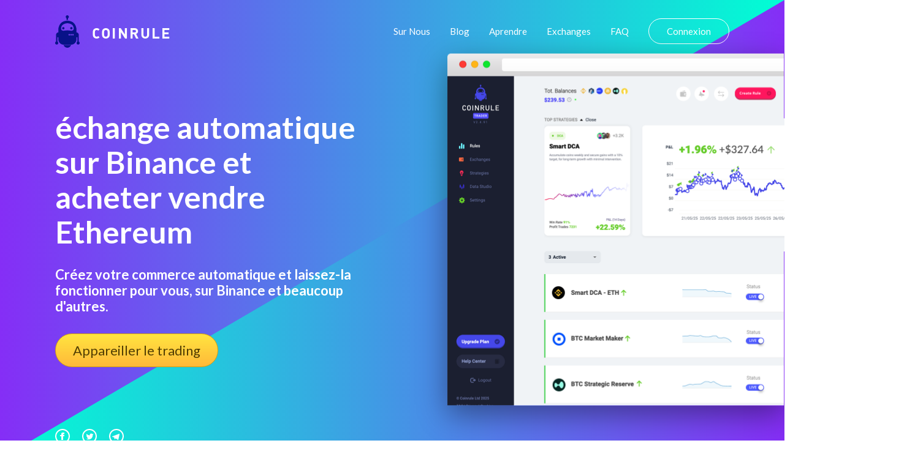

--- FILE ---
content_type: application/javascript
request_url: https://prism.app-us1.com/?a=89690504&u=https%3A%2F%2Fcoinrule.com%2Fdevise%2Fechange-automatique%2Fbinance%2Fethereum-eth%2F
body_size: 122
content:
window.visitorGlobalObject=window.visitorGlobalObject||window.prismGlobalObject;window.visitorGlobalObject.setVisitorId('14775170-29bc-41da-bead-f71776ea4198', '89690504');window.visitorGlobalObject.setWhitelistedServices('tracking', '89690504');

--- FILE ---
content_type: text/javascript
request_url: https://coinrule.com/assets/js/nouislider.min.js
body_size: 5714
content:
!function(t){"function"==typeof define&&define.amd?define([],t):"object"==typeof exports?module.exports=t():window.noUiSlider=t()}(function(){"use strict";function t(t){t.preventDefault()}function e(t){return"number"==typeof t&&!isNaN(t)&&isFinite(t)}function r(t,e,r){r>0&&(s(t,e),setTimeout(function(){a(t,e)},r))}function n(t){return Math.max(Math.min(t,100),0)}function i(t){return Array.isArray(t)?t:[t]}function o(t){var e=(t=String(t)).split(".");return e.length>1?e[1].length:0}function s(t,e){t.classList?t.classList.add(e):t.className+=" "+e}function a(t,e){t.classList?t.classList.remove(e):t.className=t.className.replace(new RegExp("(^|\\b)"+e.split(" ").join("|")+"(\\b|$)","gi")," ")}function l(t){var e=void 0!==window.pageXOffset,r="CSS1Compat"===(t.compatMode||"");return{x:e?window.pageXOffset:r?t.documentElement.scrollLeft:t.body.scrollLeft,y:e?window.pageYOffset:r?t.documentElement.scrollTop:t.body.scrollTop}}function u(t,e){return 100/(e-t)}function c(t,e){return 100*e/(t[1]-t[0])}function p(t,e){for(var r=1;t>=e[r];)r+=1;return r}function f(t,e,r){if(r>=t.slice(-1)[0])return 100;var n,i,o=p(r,t),s=t[o-1],a=t[o],l=e[o-1],f=e[o];return l+(i=r,c(n=[s,a],n[0]<0?i+Math.abs(n[0]):i-n[0])/u(l,f))}function d(t,e,r,n){if(100===n)return n;var i,o,s=p(n,t),a=t[s-1],l=t[s];return r?n-a>(l-a)/2?l:a:e[s-1]?t[s-1]+(i=n-t[s-1],o=e[s-1],Math.round(i/o)*o):n}function h(t,r,n){var i;if("number"==typeof r&&(r=[r]),!Array.isArray(r))throw new Error("noUiSlider ("+D+"): 'range' contains invalid value.");if(!e(i="min"===t?0:"max"===t?100:parseFloat(t))||!e(r[0]))throw new Error("noUiSlider ("+D+"): 'range' value isn't numeric.");n.xPct.push(i),n.xVal.push(r[0]),i?n.xSteps.push(!isNaN(r[1])&&r[1]):isNaN(r[1])||(n.xSteps[0]=r[1]),n.xHighestCompleteStep.push(0)}function m(t,e,r){if(!e)return!0;r.xSteps[t]=c([r.xVal[t],r.xVal[t+1]],e)/u(r.xPct[t],r.xPct[t+1]);var n=(r.xVal[t+1]-r.xVal[t])/r.xNumSteps[t],i=Math.ceil(Number(n.toFixed(3))-1),o=r.xVal[t]+r.xNumSteps[t]*i;r.xHighestCompleteStep[t]=o}function g(t,e,r){this.xPct=[],this.xVal=[],this.xSteps=[r||!1],this.xNumSteps=[!1],this.xHighestCompleteStep=[],this.snap=e;var n,i=[];for(n in t)t.hasOwnProperty(n)&&i.push([t[n],n]);for(i.length&&"object"==typeof i[0][0]?i.sort(function(t,e){return t[0][0]-e[0][0]}):i.sort(function(t,e){return t[0]-e[0]}),n=0;n<i.length;n++)h(i[n][1],i[n][0],this);for(this.xNumSteps=this.xSteps.slice(0),n=0;n<this.xNumSteps.length;n++)m(n,this.xNumSteps[n],this)}function v(t){if("object"==typeof(e=t)&&"function"==typeof e.to&&"function"==typeof e.from)return!0;var e;throw new Error("noUiSlider ("+D+"): 'format' requires 'to' and 'from' methods.")}function b(t,r){if(!e(r))throw new Error("noUiSlider ("+D+"): 'step' is not numeric.");t.singleStep=r}function S(t,e){if("object"!=typeof e||Array.isArray(e))throw new Error("noUiSlider ("+D+"): 'range' is not an object.");if(void 0===e.min||void 0===e.max)throw new Error("noUiSlider ("+D+"): Missing 'min' or 'max' in 'range'.");if(e.min===e.max)throw new Error("noUiSlider ("+D+"): 'range' 'min' and 'max' cannot be equal.");t.spectrum=new g(e,t.snap,t.singleStep)}function w(t,e){if(e=i(e),!Array.isArray(e)||!e.length)throw new Error("noUiSlider ("+D+"): 'start' option is incorrect.");t.handles=e.length,t.start=e}function x(t,e){if(t.snap=e,"boolean"!=typeof e)throw new Error("noUiSlider ("+D+"): 'snap' option must be a boolean.")}function y(t,e){if(t.animate=e,"boolean"!=typeof e)throw new Error("noUiSlider ("+D+"): 'animate' option must be a boolean.")}function E(t,e){if(t.animationDuration=e,"number"!=typeof e)throw new Error("noUiSlider ("+D+"): 'animationDuration' option must be a number.")}function C(t,e){var r,n=[!1];if("lower"===e?e=[!0,!1]:"upper"===e&&(e=[!1,!0]),!0===e||!1===e){for(r=1;r<t.handles;r++)n.push(e);n.push(!1)}else{if(!Array.isArray(e)||!e.length||e.length!==t.handles+1)throw new Error("noUiSlider ("+D+"): 'connect' option doesn't match handle count.");n=e}t.connect=n}function N(t,e){switch(e){case"horizontal":t.ort=0;break;case"vertical":t.ort=1;break;default:throw new Error("noUiSlider ("+D+"): 'orientation' option is invalid.")}}function U(t,r){if(!e(r))throw new Error("noUiSlider ("+D+"): 'margin' option must be numeric.");if(0!==r&&(t.margin=t.spectrum.getMargin(r),!t.margin))throw new Error("noUiSlider ("+D+"): 'margin' option is only supported on linear sliders.")}function P(t,r){if(!e(r))throw new Error("noUiSlider ("+D+"): 'limit' option must be numeric.");if(t.limit=t.spectrum.getMargin(r),!t.limit||t.handles<2)throw new Error("noUiSlider ("+D+"): 'limit' option is only supported on linear sliders with 2 or more handles.")}function A(t,r){if(!e(r)&&!Array.isArray(r))throw new Error("noUiSlider ("+D+"): 'padding' option must be numeric or array of exactly 2 numbers.");if(Array.isArray(r)&&2!==r.length&&!e(r[0])&&!e(r[1]))throw new Error("noUiSlider ("+D+"): 'padding' option must be numeric or array of exactly 2 numbers.");if(0!==r){if(Array.isArray(r)||(r=[r,r]),t.padding=[t.spectrum.getMargin(r[0]),t.spectrum.getMargin(r[1])],!1===t.padding[0]||!1===t.padding[1])throw new Error("noUiSlider ("+D+"): 'padding' option is only supported on linear sliders.");if(t.padding[0]<0||t.padding[1]<0)throw new Error("noUiSlider ("+D+"): 'padding' option must be a positive number(s).");if(t.padding[0]>=50||t.padding[1]>=50)throw new Error("noUiSlider ("+D+"): 'padding' option must be less than half the range.")}}function M(t,e){switch(e){case"ltr":t.dir=0;break;case"rtl":t.dir=1;break;default:throw new Error("noUiSlider ("+D+"): 'direction' option was not recognized.")}}function k(t,e){if("string"!=typeof e)throw new Error("noUiSlider ("+D+"): 'behaviour' must be a string containing options.");var r=e.indexOf("tap")>=0,n=e.indexOf("drag")>=0,i=e.indexOf("fixed")>=0,o=e.indexOf("snap")>=0,s=e.indexOf("hover")>=0;if(i){if(2!==t.handles)throw new Error("noUiSlider ("+D+"): 'fixed' behaviour must be used with 2 handles");U(t,t.start[1]-t.start[0])}t.events={tap:r||o,drag:n,fixed:i,snap:o,hover:s}}function V(t,e){if(!1!==e)if(!0===e){t.tooltips=[];for(var r=0;r<t.handles;r++)t.tooltips.push(!0)}else{if(t.tooltips=i(e),t.tooltips.length!==t.handles)throw new Error("noUiSlider ("+D+"): must pass a formatter for all handles.");t.tooltips.forEach(function(t){if("boolean"!=typeof t&&("object"!=typeof t||"function"!=typeof t.to))throw new Error("noUiSlider ("+D+"): 'tooltips' must be passed a formatter or 'false'.")})}}function O(t,e){t.ariaFormat=e,v(e)}function L(t,e){t.format=e,v(e)}function z(t,e){if(void 0!==e&&"string"!=typeof e&&!1!==e)throw new Error("noUiSlider ("+D+"): 'cssPrefix' must be a string or `false`.");t.cssPrefix=e}function j(t,e){if(void 0!==e&&"object"!=typeof e)throw new Error("noUiSlider ("+D+"): 'cssClasses' must be an object.");if("string"==typeof t.cssPrefix)for(var r in t.cssClasses={},e)e.hasOwnProperty(r)&&(t.cssClasses[r]=t.cssPrefix+e[r]);else t.cssClasses=e}function F(t){var e={margin:0,limit:0,padding:0,animate:!0,animationDuration:300,ariaFormat:T,format:T},r={step:{r:!1,t:b},start:{r:!0,t:w},connect:{r:!0,t:C},direction:{r:!0,t:M},snap:{r:!1,t:x},animate:{r:!1,t:y},animationDuration:{r:!1,t:E},range:{r:!0,t:S},orientation:{r:!1,t:N},margin:{r:!1,t:U},limit:{r:!1,t:P},padding:{r:!1,t:A},behaviour:{r:!0,t:k},ariaFormat:{r:!1,t:O},format:{r:!1,t:L},tooltips:{r:!1,t:V},cssPrefix:{r:!1,t:z},cssClasses:{r:!1,t:j}},n={connect:!1,direction:"ltr",behaviour:"tap",orientation:"horizontal",cssPrefix:"noUi-",cssClasses:{target:"target",base:"base",origin:"origin",handle:"handle",handleLower:"handle-lower",handleUpper:"handle-upper",horizontal:"horizontal",vertical:"vertical",background:"background",connect:"connect",connects:"connects",ltr:"ltr",rtl:"rtl",draggable:"draggable",drag:"state-drag",tap:"state-tap",active:"active",tooltip:"tooltip",pips:"pips",pipsHorizontal:"pips-horizontal",pipsVertical:"pips-vertical",marker:"marker",markerHorizontal:"marker-horizontal",markerVertical:"marker-vertical",markerNormal:"marker-normal",markerLarge:"marker-large",markerSub:"marker-sub",value:"value",valueHorizontal:"value-horizontal",valueVertical:"value-vertical",valueNormal:"value-normal",valueLarge:"value-large",valueSub:"value-sub"}};t.format&&!t.ariaFormat&&(t.ariaFormat=t.format),Object.keys(r).forEach(function(i){if(void 0===t[i]&&void 0===n[i]){if(r[i].r)throw new Error("noUiSlider ("+D+"): '"+i+"' is required.");return!0}r[i].t(e,void 0===t[i]?n[i]:t[i])}),e.pips=t.pips;var i=document.createElement("div"),o=void 0!==i.style.msTransform,s=void 0!==i.style.transform;e.transformRule=s?"transform":o?"msTransform":"webkitTransform";return e.style=[["left","top"],["right","bottom"]][e.dir][e.ort],e}function H(e,o,u){function c(t,e){var r=rt.createElement("div");return e&&s(r,e),t.appendChild(r),r}function p(t,e){return!!e&&c(t,o.cssClasses.connect)}function f(t,e){return!!o.tooltips[e]&&c(t.firstChild,o.cssClasses.tooltip)}function d(t,e,r){function n(t,e){var r=e===o.cssClasses.value,n=r?a:l;return e+" "+(r?u:p)[o.ort]+" "+n[t]}var i=rt.createElement("div"),a=[o.cssClasses.valueNormal,o.cssClasses.valueLarge,o.cssClasses.valueSub],l=[o.cssClasses.markerNormal,o.cssClasses.markerLarge,o.cssClasses.markerSub],u=[o.cssClasses.valueHorizontal,o.cssClasses.valueVertical],p=[o.cssClasses.markerHorizontal,o.cssClasses.markerVertical];return s(i,o.cssClasses.pips),s(i,0===o.ort?o.cssClasses.pipsHorizontal:o.cssClasses.pipsVertical),Object.keys(t).forEach(function(s){!function(t,s){s[1]=s[1]&&e?e(s[0],s[1]):s[1];var a=c(i,!1);a.className=n(s[1],o.cssClasses.marker),a.style[o.style]=t+"%",s[1]&&((a=c(i,!1)).className=n(s[1],o.cssClasses.value),a.setAttribute("data-value",s[0]),a.style[o.style]=t+"%",a.innerText=r.to(s[0]))}(s,t[s])}),i}function h(){var t;X&&((t=X).parentElement.removeChild(t),X=null)}function m(t){h();var e,r,n,i,o,s,a,l,u,c,p=t.mode,f=t.density||1,m=t.filter||!1,g=function(t,e,r){if("range"===t||"steps"===t)return Z.xVal;if("count"===t){if(e<2)throw new Error("noUiSlider ("+D+"): 'values' (>= 2) required for mode 'count'.");var n=e-1,i=100/n;for(e=[];n--;)e[n]=n*i;e.push(100),t="positions"}return"positions"===t?e.map(function(t){return Z.fromStepping(r?Z.getStep(t):t)}):"values"===t?r?e.map(function(t){return Z.fromStepping(Z.getStep(Z.toStepping(t)))}):e:void 0}(p,t.values||!1,t.stepped||!1),v=(e=f,r=p,n=g,o={},s=Z.xVal[0],a=Z.xVal[Z.xVal.length-1],l=!1,u=!1,c=0,i=n.slice().sort(function(t,e){return t-e}),(n=i.filter(function(t){return!this[t]&&(this[t]=!0)},{}))[0]!==s&&(n.unshift(s),l=!0),n[n.length-1]!==a&&(n.push(a),u=!0),n.forEach(function(t,i){var s,a,p,f,d,h,m,g,v,b=t,S=n[i+1];if("steps"===r&&(s=Z.xNumSteps[i]),s||(s=S-b),!1!==b&&void 0!==S)for(s=Math.max(s,1e-7),a=b;a<=S;a=(a+s).toFixed(7)/1){for(m=(d=(f=Z.toStepping(a))-c)/e,v=d/(g=Math.round(m)),p=1;p<=g;p+=1)o[(c+p*v).toFixed(5)]=["x",0];h=n.indexOf(a)>-1?1:"steps"===r?2:0,!i&&l&&(h=0),a===S&&u||(o[f.toFixed(5)]=[a,h]),c=f}}),o),b=t.format||{to:Math.round};return X=G.appendChild(d(v,m,b))}function g(){var t=T.getBoundingClientRect(),e="offset"+["Width","Height"][o.ort];return 0===o.ort?t.width||T[e]:t.height||T[e]}function v(t,e,r,n){var i=function(i){return!!(i=function(t,e,r){var n,i,o=0===t.type.indexOf("touch"),s=0===t.type.indexOf("mouse"),a=0===t.type.indexOf("pointer");if(0===t.type.indexOf("MSPointer")&&(a=!0),o){var u=function(t){return t.target===r||r.contains(t.target)};if("touchstart"===t.type){var c=Array.prototype.filter.call(t.touches,u);if(c.length>1)return!1;n=c[0].pageX,i=c[0].pageY}else{var p=Array.prototype.find.call(t.changedTouches,u);if(!p)return!1;n=p.pageX,i=p.pageY}}return e=e||l(rt),(s||a)&&(n=t.clientX+e.x,i=t.clientY+e.y),t.pageOffset=e,t.points=[n,i],t.cursor=s||a,t}(i,n.pageOffset,n.target||e))&&!(G.hasAttribute("disabled")&&!n.doNotReject)&&(s=G,a=o.cssClasses.tap,!((s.classList?s.classList.contains(a):new RegExp("\\b"+a+"\\b").test(s.className))&&!n.doNotReject)&&!(t===W.start&&void 0!==i.buttons&&i.buttons>1)&&(!n.hover||!i.buttons)&&($||i.preventDefault(),i.calcPoint=i.points[o.ort],void r(i,n)));var s,a},s=[];return t.split(" ").forEach(function(t){e.addEventListener(t,i,!!$&&{passive:!0}),s.push([t,i])}),s}function b(t){var e,r,i,s,a,u,c=100*(t-(e=T,r=o.ort,i=e.getBoundingClientRect(),s=e.ownerDocument,a=s.documentElement,u=l(s),/webkit.*Chrome.*Mobile/i.test(navigator.userAgent)&&(u.x=0),r?i.top+u.y-a.clientTop:i.left+u.x-a.clientLeft))/g();return c=n(c),o.dir?100-c:c}function S(t,e){"mouseout"===t.type&&"HTML"===t.target.nodeName&&null===t.relatedTarget&&x(t,e)}function w(t,e){if(-1===navigator.appVersion.indexOf("MSIE 9")&&0===t.buttons&&0!==e.buttonsProperty)return x(t,e);var r=(o.dir?-1:1)*(t.calcPoint-e.startCalcPoint);k(r>0,100*r/e.baseSize,e.locations,e.handleNumbers)}function x(e,r){r.handle&&(a(r.handle,o.cssClasses.active),Q-=1),r.listeners.forEach(function(t){nt.removeEventListener(t[0],t[1])}),0===Q&&(a(G,o.cssClasses.drag),O(),e.cursor&&(it.style.cursor="",it.removeEventListener("selectstart",t))),r.handleNumbers.forEach(function(t){U("change",t),U("set",t),U("end",t)})}function y(e,r){var n;if(1===r.handleNumbers.length){var i=R[r.handleNumbers[0]];if(i.hasAttribute("disabled"))return!1;n=i.children[0],Q+=1,s(n,o.cssClasses.active)}e.stopPropagation();var a=[],l=v(W.move,nt,w,{target:e.target,handle:n,listeners:a,startCalcPoint:e.calcPoint,baseSize:g(),pageOffset:e.pageOffset,handleNumbers:r.handleNumbers,buttonsProperty:e.buttons,locations:J.slice()}),u=v(W.end,nt,x,{target:e.target,handle:n,listeners:a,doNotReject:!0,handleNumbers:r.handleNumbers}),c=v("mouseout",nt,S,{target:e.target,handle:n,listeners:a,doNotReject:!0,handleNumbers:r.handleNumbers});a.push.apply(a,l.concat(u,c)),e.cursor&&(it.style.cursor=getComputedStyle(e.target).cursor,R.length>1&&s(G,o.cssClasses.drag),it.addEventListener("selectstart",t,!1)),r.handleNumbers.forEach(function(t){U("start",t)})}function E(t){t.stopPropagation();var e,n,i,s=b(t.calcPoint),a=(e=s,n=100,i=!1,R.forEach(function(t,r){if(!t.hasAttribute("disabled")){var o=Math.abs(J[r]-e);(o<n||100===o&&100===n)&&(i=r,n=o)}}),i);if(!1===a)return!1;o.events.snap||r(G,o.cssClasses.tap,o.animationDuration),L(a,s,!0,!0),O(),U("slide",a,!0),U("update",a,!0),U("change",a,!0),U("set",a,!0),o.events.snap&&y(t,{handleNumbers:[a]})}function C(t){var e=b(t.calcPoint),r=Z.getStep(e),n=Z.fromStepping(r);Object.keys(et).forEach(function(t){"hover"===t.split(".")[0]&&et[t].forEach(function(t){t.call(B,n)})})}function N(t,e){et[t]=et[t]||[],et[t].push(e),"update"===t.split(".")[0]&&R.forEach(function(t,e){U("update",e)})}function U(t,e,r){Object.keys(et).forEach(function(n){var i=n.split(".")[0];t===i&&et[n].forEach(function(t){t.call(B,tt.map(o.format.to),e,tt.slice(),r||!1,J.slice())})})}function P(t){return t+"%"}function A(t,e,r,i,s,a){return R.length>1&&(i&&e>0&&(r=Math.max(r,t[e-1]+o.margin)),s&&e<R.length-1&&(r=Math.min(r,t[e+1]-o.margin))),R.length>1&&o.limit&&(i&&e>0&&(r=Math.min(r,t[e-1]+o.limit)),s&&e<R.length-1&&(r=Math.max(r,t[e+1]-o.limit))),o.padding&&(0===e&&(r=Math.max(r,o.padding[0])),e===R.length-1&&(r=Math.min(r,100-o.padding[1]))),!((r=n(r=Z.getStep(r)))===t[e]&&!a)&&r}function M(t,e){var r=o.ort;return(r?e:t)+", "+(r?t:e)}function k(t,e,r,n){var i=r.slice(),o=[!t,t],s=[t,!t];n=n.slice(),t&&n.reverse(),n.length>1?n.forEach(function(t,r){var n=A(i,t,i[t]+e,o[r],s[r],!1);!1===n?e=0:(e=n-i[t],i[t]=n)}):o=s=[!0];var a=!1;n.forEach(function(t,n){a=L(t,r[t]+e,o[n],s[n])||a}),a&&n.forEach(function(t){U("update",t),U("slide",t)})}function V(t,e){return o.dir?100-t-e:t}function O(){K.forEach(function(t){var e=J[t]>50?-1:1,r=3+(R.length+e*t);R[t].style.zIndex=r})}function L(t,e,r,n){return!1!==(e=A(J,t,e,r,n,!1))&&(function(t,e){J[t]=e,tt[t]=Z.fromStepping(e);var r="translate("+M(P(V(e,0)-ot),"0")+")";R[t].style[o.transformRule]=r,z(t),z(t+1)}(t,e),!0)}function z(t){if(q[t]){var e=0,r=100;0!==t&&(e=J[t-1]),t!==q.length-1&&(r=J[t]);var n=r-e,i="translate("+M(P(V(e,n)),"0")+")",s="scale("+M(n/100,"1")+")";q[t].style[o.transformRule]=i+" "+s}}function j(t,e){var n=i(t),s=void 0===J[0];e=void 0===e||!!e,o.animate&&!s&&r(G,o.cssClasses.tap,o.animationDuration),K.forEach(function(t){var e,r;L(t,(e=n[t],r=t,null===e||!1===e||void 0===e?J[r]:("number"==typeof e&&(e=String(e)),e=o.format.from(e),!1===(e=Z.toStepping(e))||isNaN(e)?J[r]:e)),!0,!1)}),K.forEach(function(t){L(t,J[t],!0,!0)}),O(),K.forEach(function(t){U("update",t),null!==n[t]&&e&&U("set",t)})}function H(){var t=tt.map(o.format.to);return 1===t.length?t[0]:t}var T,R,q,B,X,Y,I,_,W=window.navigator.pointerEnabled?{start:"pointerdown",move:"pointermove",end:"pointerup"}:window.navigator.msPointerEnabled?{start:"MSPointerDown",move:"MSPointerMove",end:"MSPointerUp"}:{start:"mousedown touchstart",move:"mousemove touchmove",end:"mouseup touchend"},$=window.CSS&&CSS.supports&&CSS.supports("touch-action","none")&&function(){var t=!1;try{var e=Object.defineProperty({},"passive",{get:function(){t=!0}});window.addEventListener("test",null,e)}catch(t){}return t}(),G=e,J=[],K=[],Q=0,Z=o.spectrum,tt=[],et={},rt=e.ownerDocument,nt=rt.documentElement,it=rt.body,ot="rtl"===rt.dir||1===o.ort?0:100;return s(_=G,o.cssClasses.target),0===o.dir?s(_,o.cssClasses.ltr):s(_,o.cssClasses.rtl),0===o.ort?s(_,o.cssClasses.horizontal):s(_,o.cssClasses.vertical),T=c(_,o.cssClasses.base),function(t,e){var r,n,i,a=c(e,o.cssClasses.connects);R=[],(q=[]).push(p(a,t[0]));for(var l=0;l<o.handles;l++)R.push((r=l,i=void 0,n=c(e,o.cssClasses.origin),(i=c(n,o.cssClasses.handle)).setAttribute("data-handle",r),i.setAttribute("tabindex","0"),i.setAttribute("role","slider"),i.setAttribute("aria-orientation",o.ort?"vertical":"horizontal"),0===r?s(i,o.cssClasses.handleLower):r===o.handles-1&&s(i,o.cssClasses.handleUpper),n)),K[l]=l,q.push(p(a,t[l+1]))}(o.connect,T),(I=o.events).fixed||R.forEach(function(t,e){v(W.start,t.children[0],y,{handleNumbers:[e]})}),I.tap&&v(W.start,T,E,{}),I.hover&&v(W.move,T,C,{hover:!0}),I.drag&&q.forEach(function(t,e){if(!1!==t&&0!==e&&e!==q.length-1){var r=R[e-1],n=R[e],i=[t];s(t,o.cssClasses.draggable),I.fixed&&(i.push(r.children[0]),i.push(n.children[0])),i.forEach(function(t){v(W.start,t,y,{handles:[r,n],handleNumbers:[e-1,e]})})}}),j(o.start),B={destroy:function(){for(var t in o.cssClasses)o.cssClasses.hasOwnProperty(t)&&a(G,o.cssClasses[t]);for(;G.firstChild;)G.removeChild(G.firstChild);delete G.noUiSlider},steps:function(){return J.map(function(t,e){var r=Z.getNearbySteps(t),n=tt[e],i=r.thisStep.step,o=null;!1!==i&&n+i>r.stepAfter.startValue&&(i=r.stepAfter.startValue-n),o=n>r.thisStep.startValue?r.thisStep.step:!1!==r.stepBefore.step&&n-r.stepBefore.highestStep,100===t?i=null:0===t&&(o=null);var s=Z.countStepDecimals();return null!==i&&!1!==i&&(i=Number(i.toFixed(s))),null!==o&&!1!==o&&(o=Number(o.toFixed(s))),[o,i]})},on:N,off:function(t){var e=t&&t.split(".")[0],r=e&&t.substring(e.length);Object.keys(et).forEach(function(t){var n=t.split(".")[0],i=t.substring(n.length);e&&e!==n||r&&r!==i||delete et[t]})},get:H,set:j,reset:function(t){j(o.start,t)},__moveHandles:function(t,e,r){k(t,e,J,r)},options:u,updateOptions:function(t,e){var r=H(),n=["margin","limit","padding","range","animate","snap","step","format"];n.forEach(function(e){void 0!==t[e]&&(u[e]=t[e])});var i=F(u);n.forEach(function(e){void 0!==t[e]&&(o[e]=i[e])}),Z=i.spectrum,o.margin=i.margin,o.limit=i.limit,o.padding=i.padding,o.pips&&m(o.pips),J=[],j(t.start||r,e)},target:G,removePips:h,pips:m},o.pips&&m(o.pips),o.tooltips&&(Y=R.map(f),N("update",function(t,e,r){if(Y[e]){var n=t[e];!0!==o.tooltips[e]&&(n=o.tooltips[e].to(r[e])),Y[e].innerHTML=n}})),N("update",function(t,e,r,n,i){K.forEach(function(t){var e=R[t],n=A(J,t,0,!0,!0,!0),s=A(J,t,100,!0,!0,!0),a=i[t],l=o.ariaFormat.to(r[t]);e.children[0].setAttribute("aria-valuemin",n.toFixed(1)),e.children[0].setAttribute("aria-valuemax",s.toFixed(1)),e.children[0].setAttribute("aria-valuenow",a.toFixed(1)),e.children[0].setAttribute("aria-valuetext",l)})}),B}var D="11.0.3";g.prototype.getMargin=function(t){var e=this.xNumSteps[0];if(e&&t/e%1!=0)throw new Error("noUiSlider ("+D+"): 'limit', 'margin' and 'padding' must be divisible by step.");return 2===this.xPct.length&&c(this.xVal,t)},g.prototype.toStepping=function(t){return f(this.xVal,this.xPct,t)},g.prototype.fromStepping=function(t){return function(t,e,r){if(r>=100)return t.slice(-1)[0];var n,i=p(r,e),o=t[i-1],s=t[i],a=e[i-1];return n=[o,s],(r-a)*u(a,e[i])*(n[1]-n[0])/100+n[0]}(this.xVal,this.xPct,t)},g.prototype.getStep=function(t){return d(this.xPct,this.xSteps,this.snap,t)},g.prototype.getNearbySteps=function(t){var e=p(t,this.xPct);return{stepBefore:{startValue:this.xVal[e-2],step:this.xNumSteps[e-2],highestStep:this.xHighestCompleteStep[e-2]},thisStep:{startValue:this.xVal[e-1],step:this.xNumSteps[e-1],highestStep:this.xHighestCompleteStep[e-1]},stepAfter:{startValue:this.xVal[e-0],step:this.xNumSteps[e-0],highestStep:this.xHighestCompleteStep[e-0]}}},g.prototype.countStepDecimals=function(){var t=this.xNumSteps.map(o);return Math.max.apply(null,t)},g.prototype.convert=function(t){return this.getStep(this.toStepping(t))};var T={to:function(t){return void 0!==t&&t.toFixed(2)},from:Number};return{version:D,create:function(t,e){if(!t||!t.nodeName)throw new Error("noUiSlider ("+D+"): create requires a single element, got: "+t);if(t.noUiSlider)throw new Error("noUiSlider ("+D+"): Slider was already initialized.");var r=H(t,F(e),e);return t.noUiSlider=r,r}}});